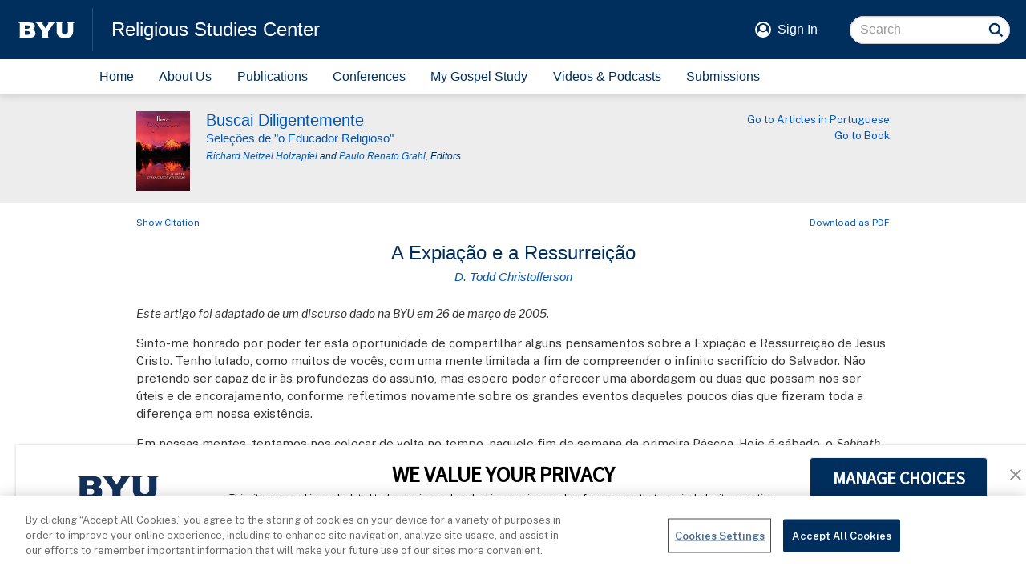

--- FILE ---
content_type: text/html; charset=UTF-8
request_url: https://rsc.byu.edu/buscai-diligentemente/expiacao-e-ressurreicao
body_size: 18566
content:
<!DOCTYPE html>
<html lang="en" dir="ltr" prefix="og: https://ogp.me/ns#">

	<head>
		<meta charset="utf-8" />
<noscript><style>form.antibot * :not(.antibot-message) { display: none !important; }</style>
</noscript><script async src="https://www.googletagmanager.com/gtag/js?id=UA-3695770-41"></script>
<script>window.dataLayer = window.dataLayer || [];function gtag(){dataLayer.push(arguments)};gtag("js", new Date());gtag("set", "developer_id.dMDhkMT", true);gtag("config", "UA-3695770-41", {"groups":"default","page_placeholder":"PLACEHOLDER_page_path","allow_ad_personalization_signals":false});gtag("config", "G-4FJ8997B9S", {"groups":"default","page_placeholder":"PLACEHOLDER_page_location","allow_ad_personalization_signals":false});</script>
<meta name="description" content="Este artigo foi adaptado de um discurso dado na BYU em 26 de março de 2005." />
<link rel="canonical" href="https://rsc.byu.edu/buscai-diligentemente/expiacao-e-ressurreicao" />
<meta name="Generator" content="Drupal 10 (https://www.drupal.org)" />
<meta name="MobileOptimized" content="width" />
<meta name="HandheldFriendly" content="true" />
<meta name="viewport" content="width=device-width, initial-scale=1.0" />
<link rel="icon" href="/themes/custom/rsc/rsc.ico" type="image/vnd.microsoft.icon" />

		<title>A Expiação e a Ressurreição | Religious Studies Center</title>

				<link rel="shortcut icon" sizes="192x192" href="/shortcut-icon.png">
		<link rel="manifest" href="/manifest.json">  
		<link rel="apple-touch-icon" href="/apple-touch-icon.png">
		<meta name="apple-mobile-web-app-title" content="RSC">
		
		<link rel="stylesheet" media="all" href="https://cdn.byu.edu/theme-fonts/1.x.x/ringside/fonts.css">
		<link rel="stylesheet" media="all" href="https://cdn.byu.edu/theme-fonts/1.x.x/public-sans/fonts.css">
			 
		<meta name="viewport" content="width=device-width, minimum-scale=1.0, maximum-scale=1.0, user-scalable=no">
		<link rel="stylesheet" media="all" href="/sites/default/files/css/css_LyovO6RD23s__vNCxicMfTbDEsozsWZceQBqZv8dfd0.css?delta=0&amp;language=en&amp;theme=rsc&amp;include=eJx1z0EOwjAMRNELVeRIlpO6bUgcVx5XwO0Ra9L1-xppGJCgOp5SwjwV4MHrSmF0mMrC_7x3y9xncogbhbxjhlV5F_ol99rraJjxeWUqNkLGdNtRSNnbdd5pHDJ_gytrBaoNLNksEM5n2pxVXuZtwQchmjJDviDVdjg" />
<link rel="stylesheet" media="all" href="https://cdn.jsdelivr.net/npm/entreprise7pro-bootstrap@3.4.8/dist/css/bootstrap.min.css" integrity="sha256-zL9fLm9PT7/fK/vb1O9aIIAdm/+bGtxmUm/M1NPTU7Y=" crossorigin="anonymous" />
<link rel="stylesheet" media="all" href="https://cdn.jsdelivr.net/npm/@unicorn-fail/drupal-bootstrap-styles@0.0.2/dist/3.1.1/7.x-3.x/drupal-bootstrap.min.css" integrity="sha512-nrwoY8z0/iCnnY9J1g189dfuRMCdI5JBwgvzKvwXC4dZ+145UNBUs+VdeG/TUuYRqlQbMlL4l8U3yT7pVss9Rg==" crossorigin="anonymous" />
<link rel="stylesheet" media="all" href="https://cdn.jsdelivr.net/npm/@unicorn-fail/drupal-bootstrap-styles@0.0.2/dist/3.1.1/8.x-3.x/drupal-bootstrap.min.css" integrity="sha512-jM5OBHt8tKkl65deNLp2dhFMAwoqHBIbzSW0WiRRwJfHzGoxAFuCowGd9hYi1vU8ce5xpa5IGmZBJujm/7rVtw==" crossorigin="anonymous" />
<link rel="stylesheet" media="all" href="https://cdn.jsdelivr.net/npm/@unicorn-fail/drupal-bootstrap-styles@0.0.2/dist/3.2.0/7.x-3.x/drupal-bootstrap.min.css" integrity="sha512-U2uRfTiJxR2skZ8hIFUv5y6dOBd9s8xW+YtYScDkVzHEen0kU0G9mH8F2W27r6kWdHc0EKYGY3JTT3C4pEN+/g==" crossorigin="anonymous" />
<link rel="stylesheet" media="all" href="https://cdn.jsdelivr.net/npm/@unicorn-fail/drupal-bootstrap-styles@0.0.2/dist/3.2.0/8.x-3.x/drupal-bootstrap.min.css" integrity="sha512-JXQ3Lp7Oc2/VyHbK4DKvRSwk2MVBTb6tV5Zv/3d7UIJKlNEGT1yws9vwOVUkpsTY0o8zcbCLPpCBG2NrZMBJyQ==" crossorigin="anonymous" />
<link rel="stylesheet" media="all" href="https://cdn.jsdelivr.net/npm/@unicorn-fail/drupal-bootstrap-styles@0.0.2/dist/3.3.1/7.x-3.x/drupal-bootstrap.min.css" integrity="sha512-ZbcpXUXjMO/AFuX8V7yWatyCWP4A4HMfXirwInFWwcxibyAu7jHhwgEA1jO4Xt/UACKU29cG5MxhF/i8SpfiWA==" crossorigin="anonymous" />
<link rel="stylesheet" media="all" href="https://cdn.jsdelivr.net/npm/@unicorn-fail/drupal-bootstrap-styles@0.0.2/dist/3.3.1/8.x-3.x/drupal-bootstrap.min.css" integrity="sha512-kTMXGtKrWAdF2+qSCfCTa16wLEVDAAopNlklx4qPXPMamBQOFGHXz0HDwz1bGhstsi17f2SYVNaYVRHWYeg3RQ==" crossorigin="anonymous" />
<link rel="stylesheet" media="all" href="https://cdn.jsdelivr.net/npm/@unicorn-fail/drupal-bootstrap-styles@0.0.2/dist/3.4.0/8.x-3.x/drupal-bootstrap.min.css" integrity="sha512-tGFFYdzcicBwsd5EPO92iUIytu9UkQR3tLMbORL9sfi/WswiHkA1O3ri9yHW+5dXk18Rd+pluMeDBrPKSwNCvw==" crossorigin="anonymous" />
<link rel="stylesheet" media="all" href="/sites/default/files/css/css_jLxUx2Xw-3vkiNc07neRdTD12gZ3cvKtzMuUcU1Q74k.css?delta=9&amp;language=en&amp;theme=rsc&amp;include=eJx1z0EOwjAMRNELVeRIlpO6bUgcVx5XwO0Ra9L1-xppGJCgOp5SwjwV4MHrSmF0mMrC_7x3y9xncogbhbxjhlV5F_ol99rraJjxeWUqNkLGdNtRSNnbdd5pHDJ_gytrBaoNLNksEM5n2pxVXuZtwQchmjJDviDVdjg" />
<link rel="stylesheet" media="all" href="/sites/default/files/asset_injector/css/rsc_theme-33834afad9fa5120790693150a195e90.css?t5t2zn" />
<link rel="stylesheet" media="all" href="/sites/default/files/css/css_IeU5_DdgKfeua0SUC2P1vt1eG-QNmd7RvfssdUP4Aps.css?delta=11&amp;language=en&amp;theme=rsc&amp;include=eJx1z0EOwjAMRNELVeRIlpO6bUgcVx5XwO0Ra9L1-xppGJCgOp5SwjwV4MHrSmF0mMrC_7x3y9xncogbhbxjhlV5F_ol99rraJjxeWUqNkLGdNtRSNnbdd5pHDJ_gytrBaoNLNksEM5n2pxVXuZtwQchmjJDviDVdjg" />

		<script src="/sites/default/files/asset_injector/js/device_info-d648dc6029eafee939dbecae288ca999.js?t5t2zn"></script>

		<meta name="apple-touch-fullscreen" content="YES" />

                		<script type="text/javascript" src="https://cdn.cookielaw.org/consent/6985a5b2-0d75-4cac-8d42-8564ff47121f/OtAutoBlock.js" ></script>
		<script src="https://cdn.cookielaw.org/scripttemplates/otSDKStub.js"  type="text/javascript" charset="UTF-8" data-domain-script="6985a5b2-0d75-4cac-8d42-8564ff47121f" ></script>
		<script type="text/javascript">
		function OptanonWrapper() {}
		</script>
	</head>
	
	<body  data-spy="scroll" data-offset="100">
		<a href="#main-content" class="visually-hidden focusable">
			Skip to main content
		</a>
		<div class="body">
			
			  <div class="dialog-off-canvas-main-canvas" data-off-canvas-main-canvas>
    
<div id="main-wrapper">
	<div id="main-header">
	<div class="header-banner">
				<div class="banner-logo">
			<a href="https://byu.edu" target="_blank" aria-label="home page">
				<img src="https://brightspotcdn.byu.edu/e4/0a/b679ee0a41d9b1675fc78cd03239/byu-logo-white-small.svg" alt="BYU logo">
			</a>
		</div>
		<div class="banner-title-block">
						<a class="banner-title" href="/">
				Religious Studies Center
			</a>
			<button class="main-menu-button" aria-expanded="false" onclick="toggle_main_menu()">
				<span class="sr-only">Menu</span>
			</button>			
		</div>
				<div class="banner-action-block">
			<div class="banner-user-block">
				<div class="banner-user-avatar">
					<svg xmlns="http://www.w3.org/2000/svg" viewBox="0 0 100 100">
						<circle cx="50" cy="50" r="45" fill="none" stroke="currentColor" stroke-width="10"></circle>
						<circle cx="50" cy="40" r="20"></circle>
						<path d="M50 95c-26 0-34-18-34-18 3-12 8-18 17-18 5 5 10 7 17 7s12-2 17-7c9 0 14 6 17 18 0 0-7 18-34 18z"></path>
					</svg>
				</div>
				<div class="header-user-signin">
					<a href="/user/login">Sign In</a>
				</div>
			</div>
			<div class="banner-search-block">
								  <div class="region region-search">
    <section class="search-api-page-block-form-search search-api-page-block-form search-form search-block-form container-inline block block-search-api-page block-search-api-page-form-block clearfix" data-drupal-selector="search-api-page-block-form-search" id="block-searchapipagesearchblockform">
  
    

      <form action="/buscai-diligentemente/expiacao-e-ressurreicao" method="post" id="search-api-page-block-form-search" accept-charset="UTF-8">
  <div class="form-item js-form-item form-type-search js-form-type-search form-item-keys js-form-item-keys form-no-label form-group">
      <label for="edit-keys" class="control-label sr-only">Search</label>
  
  
  <input title="Enter the terms you wish to search for." data-drupal-selector="edit-keys" class="form-search form-control" placeholder="Search" type="search" id="edit-keys" name="keys" value="" size="15" maxlength="128" />

  
  
      <div id="edit-keys--description" class="description help-block">
      Enter the terms you wish to search for.
    </div>
  </div>
<input autocomplete="off" data-drupal-selector="form-yucqlgdzhik-b4u4jdlyudggietgxgtsalbf-wu-yj8" type="hidden" name="form_build_id" value="form-yUCQLgdzHIk-B4u4jDLYUDggIEtgXGtsALbf-wU_Yj8" /><input data-drupal-selector="edit-search-api-page-block-form-search" type="hidden" name="form_id" value="search_api_page_block_form_search" /><div data-drupal-selector="edit-actions" class="form-actions form-group js-form-wrapper form-wrapper" id="edit-actions"><button class="search-form__submit button js-form-submit form-submit btn-primary btn icon-before" data-drupal-selector="edit-submit" type="submit" id="edit-submit" name="op" value="Search"><span class="icon glyphicon glyphicon-search" aria-hidden="true"></span>
Search</button></div>

</form>

  </section>


  </div>

								<input name="search" class="form-search-underlay form-control" placeholder="Search">
				<div class="form-search-button" onclick="search_site()">
					<svg xmlns="http://www.w3.org/2000/svg" viewBox="0 0 100 100">
						<circle cx="45" cy="45" r="18" fill="none" stroke="currentColor" stroke-width="7"></circle>
						<path d="M60 60 l 14 14" fill="none" stroke="currentColor" stroke-width="7"></path>
					</svg>
				</div>
			</div>
		</div>
	</div>
	<nav class="main-menu">
				

	<a href="/" data-drupal-link-system-path="&lt;front&gt;">Home</a>
	<a href="/about-us" data-drupal-link-system-path="node/9271">About Us</a>
	<a href="/publications" data-drupal-link-system-path="node/23">Publications</a>
	<a href="/conferences" data-drupal-link-system-path="node/39">Conferences</a>
	<a href="/my-gospel-study" data-drupal-link-system-path="node/6249">My Gospel Study</a>
	<a href="/media" data-drupal-link-system-path="node/5505">Videos &amp; Podcasts</a>
	<a href="/submissions" data-drupal-link-system-path="node/10368">Submissions</a>
	<a href="/add-to-home">Add Home Screen Shortcut</a>


	</nav>
	<div class="add-to-home">
		<div class="add-to-home-invitation">
		   <a onclick="show_add_instructions()">Add an RSC shortcut to this device's Home&nbsp;screen</a>
		</div>
		
		<div class="add-to-home-instructions">
			<div class="add-to-home-dismiss" onclick="dismiss_add_instructions();">X</div>
			<div class="add-to-home-switch">
				Unfortunately, Apple's iOS doesn't support home screen shortcuts in the Chrome browser.
				To add an RSC website shortcut to your home screen, open the website in the Safari browser.
			</div>
			<div class="add-to-home-chrome">
				<ol>
					<li>Navigate to any page of this site.</li>
					<li>Tap the <img src="/themes/custom/rsc/icons/kebab.png" class="add-to-home-icon"> menu icon in the top, right corner of the&nbsp;screen.</li>
					<li>In the menu, scroll to <strong>Add to Home Screen</strong> and tap&nbsp;it.</li>
					<li>When finished, tap the <img src="/themes/custom/rsc/icons/close.png" class="add-to-home-icon"> icon above to close this&nbsp;box.</li>
				</ol>
			</div>
			<div class="add-to-home-safari">
				<ol>
					<li>Navigate to any page of this site.</li>
					<li>Tap the <img src="/themes/custom/rsc/icons/share.png" class="add-to-home-icon"> icon at the bottom of the screen below the browser&mdash;&#8203;if you don't see it, swipe up to unhide&nbsp;it.</li>
					<li>In the menu, scroll past any icons and tap <strong>Add to Home&nbsp;Screen</strong>.</li>
					<li>When finished, tap the <img src="/themes/custom/rsc/icons/close.png" class="add-to-home-icon"> icon above to close this&nbsp;box.</li>
				</ol>
			</div>
		</div>
	</div>
</div>
	<div id="main-content" role="main">
		  <div class="region region-content">
    <div data-drupal-messages-fallback class="hidden"></div>   



	

 

<div class="pub-content content-940">
	<div class="pub-panel">
		<div class="pub-title-pane content-940">
			<div class="pub-cover-block">
					<a href="/book/buscai-diligentemente">
					<img class="pub-cover" src="/sites/default/files/book/cover/Buscai_Diligentemente.jpg" alt="Photo of Publication Cover">
				</a>
				</div>
			<div class="pub-title-block">
				<div class="pub-title">
						<a href="/book/buscai-diligentemente">
						<h4 class="smart-wrap">
							 Buscai Diligentemente 
						</h4>
								<h5 class="top-eighth smart-wrap">
							Seleções de &quot;o Educador Religioso&quot;
						</h5>
							</a>
							<h6 class="top-half in-italic">
						<a href='/node/393'>Richard Neitzel Holzapfel</a> and <a href='/node/1252'>Paulo Renato Grahl</a>, Editors
					</h6>
					</div>
			</div>
			<div class="pub-go-to-block">
					<a href="/articles/portuguese">
					Go to Articles in Portuguese
				</a>
						<a href="/book/buscai-diligentemente">
					Go to Book
				</a>
				</div>
		</div>
		</div>
	<div class="content-link-panel">
			<div class="citation-link co-ex-link co-ex-expand" onclick="coEx(this, '.toggle-box', 'Show', 'Hide')">
			<a>
						Show Citation
					</a>
		</div>
				<div class="download-link">
				<a href="/sites/default/files/pub_content/pdf/A_Expiacao_e_a_Ressurreicao.pdf"> 
				Download as PDF
			</a>
			</div>
	</div>
	<div class="content-panel contextual-region">
		 		<div class="content-title-pane">
			<h3 class="smart-wrap">
				A Expiação e a Ressurreição
			</h3>
			<h5 class="top-half in-italic">
				<a href='/node/290'>D. Todd Christofferson</a>
			</h5>
		</div>
		<div class="content-body-pane rsc-markup">
			<div class="toggle-box co-ex-collapsed">
				<p>D. Todd Christofferson, “A Expiação e a Ressurreição,” in Richard Neitzel Holzapfel and Paulo Renato Grahl, eds.,&nbsp;Buscai Diligentemente: Seleções de “o Educador Religioso,”&nbsp;trans. Roydon Olsen and Vanessa Fitzgibbon (Provo, UT: Religious Studies Center, 2010), 59–70.</p>
			</div>
			<div class="toggle-box co-ex-collapsed">
				<p><em>Élder D. Todd Christofferson é membro do Quórum dos Doze Apóstolos.</em></p>

			</div>
			<p><i>Este artigo foi adaptado de um discurso dado na BYU em 26 de março de 2005.</i></p><p>Sinto-me honrado por poder ter esta oportunidade de compartilhar alguns pensamentos sobre a Expiação e Ressurreição de Jesus Cristo. Tenho lutado, como muitos de vocês, com uma mente limitada a fim de compreender o infinito sacrifício do Salvador. Não pretendo ser capaz de ir às profundezas do assunto, mas espero poder oferecer uma abordagem ou duas que possam nos ser úteis e de encorajamento, conforme refletimos novamente sobre os grandes eventos daqueles poucos dias que fizeram toda a diferença em nossa existência.</p><p>Em nossas mentes, tentamos nos colocar de volta no tempo, naquele fim de semana da primeira Páscoa. Hoje é sábado, o <i>Sabbath</i> judeu. Aqui estamos—os eventos de ontem e do dia anterior tiveram um tremendo impacto sobre nós. Era quinta-feira à noite quando a última ceia ocorreu. Depois disso, Jesus passou para além do ribeiro e para o Jardim de Getsêmani e seu sofrimento lá foi tamanho, que nenhum de nós pode totalmente testemunhar ou certamente compreender. Foi talvez nas primeiras horas da manhã de ontem que todo o restante se sucedeu. Ontem, ele foi agredido e abusado por aqueles com autoridade, tanto judeus como romanos. Ele foi finalmente condenado por Pilatos e açoitado. Faz menos de vinte e quatro horas desde que testemunhamos a terrível cena de Sua crucifixação, estando Ele pendurado na cruz e sofrendo intensamente de novo. Foi uma hora muito, muito escura, apesar de não ter se passado muitas horas. Apressadamente colocamos Seu corpo na tumba antes do pôr-do-sol de ontem. Agora, aqui estamos em seu <i>Sabbath</i>. É meio-dia, e estamos divagando, em descrença e confusão. Pensáramos que seria Ele quem salvaria Israel. Pensáramos que Ele era o Messias, mas Ele se foi; Ele está morto.</p><p>Ontem, um pouco antes de morrer, Ele disse aquelas palavras: “Está consumado” (João 19:30). O que Ele quis dizer com isso? Quis dizer que Ele falhara? Que Ele nunca retornaria? Que Ele se foi e está tudo terminado? Há algo mais? Sendo incompreensível para vocês e para mim neste cenário, neste <i>Sabbath</i> de dúvidas, Ele, Seu espírito, estava ocupado em outro lugar. Nesta manhã, Ele entrou no mundo dos espíritos. Registros futuros irão confirmar que Ele era esperado lá.</p><blockquote><p>[Estavam ali reunidos uma multidão dos justos], aguardando a chegada do Filho de Deus ao mundo dos espíritos [ainda nesta manhã] para declarar sua redenção das ligaduras da morte.</p><p>Seu pó adormecido seria restaurado em sua perfeita forma, cada osso a seu osso, e os tendões e a carne sobre eles, o espírito e o corpo reunidos para nunca mais se separarem, a fim de receberem a plenitude da alegria</p><p>Enquanto essa vasta multidão esperava e conversava, regozijando-se pela hora de sua libertação, <span class="span-no-wrap">. . .</span> o Filho de Deus apareceu, anunciando a liberdade aos cativos que tinham sido fiéis;</p><p>E ali pregou-lhes o evangelho eterno, a doutrina da ressurreição e a redenção do gênero humano da queda e dos pecados individuais, desde que houvesse arrependimento. (D&amp;C 138:16–19)</p></blockquote><p>Era isso o que Ele estava fazendo nessa manhã. E nas palavras do Presidente Joseph F. Smith, “Organizou suas forças e designou mensageiros, revestidos de poder e autoridade, e comissionou-os para levar a luz do evangelho aos que estavam nas trevas, sim, a todos os espíritos dos homens” (D&amp;C 138:30). E portanto o evangelho será pregado para aqueles que estão mortos. Agora, o que reserva o amanhã, nós não sabemos. Mas no momento certo, uma alegria incompreensível virá sobre nós. Amanhã pela manhã, Maria e as outras mulheres estarão na tumba. Elas a encontrarão vazia. Anjos irão declarar que o Salvador, não estando lá, ressuscitou. Pedro e João entrarão na tumba e a encontrarão vazia. Mais tarde, naquela manhã, com o sol talvez brilhando há pouco, Jesus Mesmo aparecerá a Maria e falará com ela, a primeira mortal a ver o Senhor ressuscitado. Ele mesmo se apresentará a outras mulheres e a Pedro individualmente. Ele estará com dois de vocês no caminho a Emaús e então, perto do anoitecer, mostrará a Si mesmo aos Seus apóstolos e talvez a alguns de nós, reunidos, imaginando e ponderando sobre o maravilhoso testemunho daqueles que O viram antes. Isto é o que nos aguarda amanhã e é glorioso contemplá-lo.</p><p>Fico pensando se apreciamos as expectativas que recaem sobre nós pelo que Ele fez e o que Ele agora nos oferece. Naquela que talvez seja a primeira referência a Ele e a Seu papel em nossas vidas, Deus fez o seguinte comentário a Moisés: “Mas eis que meu Filho Amado, que foi meu Amado e meu Escolhido desde o princípio, disse-me: Pai, faça-se a tua vontade e seja tua a glória para sempre” (Moisés 4:2).</p><p>Em uma simples sentença, acredito que o Salvador revelou o que era e sempre tem sido Seu principal propósito e Sua motivação. Seu propósito é o de fazer a vontade do Pai e Sua motivação é a de glorificar o Pai. Acredito que isto tenha requerido uma completa devoção, a Sua total devoção para fazer a vontade do Pai, assim como a Sua motivação para glorificar o Pai, para que Ele fosse capaz de suportar o que Ele teve que suportar e levar a Expiação até o fim.</p><p>Os relatos de Seu sofrimento encontrados em Mateus, Marcos e Lucas, referindo-se ao Getsêmani, enfatizam o quanto Ele suportou. (Interessou-me o fato de que não há relato do ocorrido no Getsêmani em João, pelo menos daquilo que conhecemos de João. Imagino se isto foi algo que ele sentiu ser muito sagrado para se tratar ou apenas muito sensível para ser recontado.) Pelo menos por três vezes, pelo que nos parece, Ele implorou ao Pai para que Ele não tivesse que beber da taça amarga. Em Mateus, encontramos o seguinte relato:</p><blockquote><p>E indo um pouco mais para diante, prostrou-se com o rosto, orando e dizendo: Meu Pai, se é possível, passe de mim este cálice; todavia, não seja como eu quero, mas como tu queres.</p><p>E voltando para os seus discípulos, achou-os adormecidos; e disse a Pedro: Então nem uma hora pudeste velar comigo?</p><p>Vigiai e orai, para que não entreis em tentação; na verdade, o espírito, está pronto, mas a carne é fraca.</p><p>E, indo segunda vez, orou, dizendo: Pai Meu, se este cálice não pode passar de mim sem eu o beber, faça-se a tua vontade.</p><p>E, voltando, achou-os outra vez adormecidos; porque os seus olhos estavam carregados.</p><p>E, deixando-os de novo, foi orar pela terceira vez, dizendo as mesmas palavras. (Mateus 26:39–44)</p></blockquote><p>Isto realmente é tudo que temos (repetido de formas variadas em Marcos e Lucas) do que estava na oração. Tenho certeza que havia muito mais. Mas o que foi mais persuasivo, dizendo essencialmente: “Pai, se for possível, passe de mim este cálice. Se há algum modo pelo qual isto possa ser cumprido sem ter que bebê-lo, isto é o que te imploro e que seja feito. Todavia, que não seja feito como eu quero, mas como tu queres.”</p><p>Lucas registra que, devido à Sua agonia, “o Seu suor tornou-se em grandes gotas de sangue, que corriam até ao chão” (Lucas 22:44). O próprio Salvador, quando Ele o descreveu para o Profeta Joseph Smith, disse que não era suor mas, de fato, sangue que Ele sangrou por cada poro. Lucas ainda registra que um anjo veio para confortá-lo naquela ordenança (veja Lucas 22:43). E mais tarde, terminando aquele sofrimento na cruz, parecia circunspeto uma vez que o Pai retirou Seu Espírito a fim de que o Filho pudesse pisar o lagar sozinho. “E, à hora nona, Jesus exclamou com grande voz, dizendo: Eloi, Eloi, lama sabactâni? Que, traduzido, é: Deus meu, Deus meu, por que me desamparaste?” (Marcos 15:34).</p><p>Sempre, entretanto, durante esta agonia e em toda sua súplica por alívio, estava sua submissão à vontade do Pai—“Todavia não seja como eu quero, mas como tu queres” (Mateus 26:39). “Pai Meu, se este cálice não pode passar sem eu o beber, faça-se a tua vontade” (Mateus 16:42). À medida que Ele descreveu a Expiação e a preocupação que Ele tinha em não diminuir ou falhar em beber totalmente daquela taça amarga, Ele expressou uma vez mais a principal motivação que o conduziu durante todo aquele sofrimento incompreensível: “Todavia, <i>glória seja para o Pai</i>; eu bebi e terminei meus preparativos para os filhos dos homens” (D&amp;C 19:19; ênfase acrescentada).</p><p>Se Jesus não tivesse se devotado ao Pai e à vontade do Pai durante Sua vida e durante Sua existência antes desta vida, Ele poderia não ter sido capaz de levar a Expiação até seu fim. Como Ele o expressou em João: “Quando levantardes o Filho do homem, então conhecereis quem eu sou, e que nada faço por mim mesmo, mas falo como o Pai me ensinou. E aquele que me enviou está comigo, o Pai não me tem deixado só, porque eu faço sempre o que lhe agrada” (João 8:28-29).</p><p>No Livro de Mórmon, Ele declarou: “Eis que eu sou Jesus Cristo, cuja vinda ao mundo foi testificada pelos profetas. E eis que eu sou a luz e a vida do mundo; e bebi da taça amarga que o Pai me deu e glorifiquei o Pai, tomando sobre mim os pecados do mundo, no que me submeti à vontade do Pai em todas as coisas desde o princípio” (3 Néfi 11:10-11).</p><p>Mais tarde, ainda no livro de 3 Néfi: “Eis que vos dei o meu evangelho e este é o evangelho que vos dei—que vim ao mundo para fazer a vontade de meu Pai, porque meu Pai me enviou” (3 Néfi 27:13). E as palavras inesquecíveis de Abinádi: “Sim, desse modo será conduzido, crucificado e morto, a carne sujeitando-se à morte, a vontade do Filho sendo absorvida pela vontade do Pai” (Mosias 15:7).</p><p>Imagino se nós, a fim de nos mantermos em nossa rota para continuar e perseverar até o fim, para obtermos todos os benefícios de Sua Expiação, não devemos, semelhantemente, nos devotar à vontade e à glória do Pai e do Filho. Não seria lógico que eu e você, a fim de sermos capazes de receber aquilo que Ele nos oferece, tivéssemos que agir como Ele agiu e fazer com que a nossa maior ambição fosse fazer a vontade do Pai e que nosso maior desejo fosse glorificá-Lo?</p><p>Li alguns versículos há pouco, provenientes da seção 138 de Doutrina e Convênios, referentes ao advento do Salvador no mundo espiritual antes da Ressurreição. Nesta passagem há uma descrição interessante sobre os justos que aguardavam tal advento. Aqui temos como eles foram descritos: “E achava-se reunido em um só lugar um grupo incontável dos espíritos dos justos, que foram fiéis no testemunho de Jesus enquanto viveram na mortalidade; E que ofereceram sacrifício à semelhança do grande sacrifício do Filho de Deus e sofreram tribulações em nome de seu Redentor. Todos esses haviam partido da vida mortal com a firme esperança de uma gloriosa ressurreição por meio da graça de Deus, o Pai, e seu Filho Unigênito, Jesus Cristo” (D&amp;C 138:12-14).</p><p>O que me interessa, particularmente nesta passagem, é a frase “E que ofereceram sacrifício à semelhança do grande sacrifício do Filho de Deus.” Eles não ofereceram um sacrifício equivalente, mas algo semelhante, da mesma natureza. E por este motivo eles ficaram firmes na esperança de uma ressurreição gloriosa ou celestial. O que poderia ser uma oferta à semelhança da grande oferta do Filho de Deus?</p><p>Temos a conhecida declaração dada por Adão: “E após muitos dias, um anjo do Senhor apareceu a Adão, dizendo: Por que ofereces sacrifícios ao Senhor? E Adão respondeu-lhe: Eu não sei, exceto que o Senhor me mandou. E então o anjo falou, dizendo: <i>Isso é à semelhança do sacrifício do Unigênito do Pai que é cheio de graça e verdade</i>. Portanto farás tudo o que fizeres em nome do Filho; e arrepender-te-ás e invocarás a Deus em nome do Filho para todo o sempre” (Moisés 5:6–8; ênfase acrescentada).</p><p>Sabemos que quando Ele esteve neste hemisfério, após Sua ressurreição e ascensão, Ele pôs fim àquele tipo de sacrifício à semelhança do Unigênito, ou seja, o sacrifício animal. Mas Ele reenfatizou um aspecto do mandamento dado a Adão—“Arrepender-te-ás e invocarás a Deus em nome do Filho para todo o sempre” - quando Ele mais tarde disse: “E oferecer-me-eis como sacrifício um coração quebrantado e um espírito contrito. E todo aquele que a mim vier com um coração quebrantado e um espírito contrito, eu batizarei com fogo e com o Espírito Santo, como os lamanitas que, por causa de sua fé em mim na época de sua conversão, foram batizados com fogo e com o Espírito Santo” (3 Néfi 9:20). Seria então, por meio de um sacrifício semelhante ao Seu, que nós nos submeteríamos inteiramente a Deus.</p><p>Na seção 20 de Doutrina e Convênios lemos: “Portanto o Deus Todo-Poderoso deu seu Filho Unigênito, como está escrito nessas escrituras que por ele foram dadas. Sofreu tentações, mas não lhes deu atenção. Foi crucificado, morreu e ressuscitou no terceiro dia; E subiu ao céu, para assentar-se à direita do Pai a fim de reinar em onipotência, de acordo com a vontade do Pai; [Com que propósito?] Para que todos os que cressem e fossem batizados em seu santo nome e perseverassem <span class="span-no-wrap">. . .</span> até o fim, fossem salvos” (D&amp;C 20:21-25).</p><p>Este é o nosso sacrifício, em semelhança ao Seu, o de sermos batizados em Seu santo nome e de perseverarmos até o fim. Permitam-me lembrá-los de dois versos bastante conhecidos de um hino sacramental, “Deus tal amor por nós mostrou.”</p><blockquote><p>Deus tal amor por nós mostrou</p><p>Que a nós seu Filho Jesus enviou</p><p>Para o caminho nos mostrar</p><p>Que ao Reino Eterno vai levar.</p></blockquote><p>E então, no quarto verso, que raramente cantamos:</p><blockquote><p>Agora ele quer de mim</p><p>Perseverança até o fim</p><p>Que seja reto meu viver</p><p>Que aprenda a lhe obedecer. <a href="#_note-1" id="_noteref-1" class="a-ref">[1]</a></p></blockquote><p>Este ensinamento, de submissão a Ele e à Sua vontade que nos permitiria colher o benefício da Expiação, poderá abranger uma série de coisas. A revelação registrada no cânone de escrituras que foi dado a Brigham Young, inclui o seguinte verso: “Meu povo deve ser provado em todas as coisas a fim de preparar-se para receber a glória que tenho para ele, sim, a glória de Sião; e quem não suporta correção não é digno do meu reino” (D&amp;C 136:31).</p><p>Durante meus primeiros anos como Setenta, fui o companheiro de Élder Russell M. Nelson em uma conferência de estaca. Tivemos uma experiência maravilhosa juntos e, quando terminamos e já estávamos dirigindo de volta para casa, eu lhe disse: “Élder Nelson, espero que, se alguma vez o senhor vir um erro em mim ou algum engano ou fraqueza, que possa me dizer.” Ele respondeu: “Eu o farei.” Fiquei um pouco nervoso por sua aparente ansiedade em atender a meu pedido, mas logo em seguida ele comentou : “Esse é o único meio pelo qual nós demonstramos amor uns pelos outros.” E eu creio que este é realmente um princípio verdadeiro.</p><p>O Salvador disse: “Eu sou a videira verdadeira, e meu Pai é o lavrador. Toda a vara em mim, que não dá fruto, a tira; e limpa toda aquela que dá fruto, para que dê mais fruto” (João 15:1-2). Que forma de limpeza será necessária, ou que sacrifícios serão requeridos de qualquer um de nós, isto provavelmente não saberemos de antemão. Mas, se como o rico mancebo, nós perguntássemos: “Que me falta ainda?” (Mateus 19:20), a resposta do Salvador seria possivelmente a mesma: “Segue-me” (Mateus 19:21)—ou, na linguagem do Rei Benjamin, “[Tornar-se] como uma criança, submisso, manso, humilde, paciente, cheio de amor, disposto a submeter-se a tudo quanto o Senhor achar que lhe deva infligir, assim como uma criança se submete a seu pai” (Mosias 3:19). Aqui está uma outra forma de declará-lo: “E então disse Jesus a seus discípulos: Se alguém quiser vir após mim, renuncie-se a si mesmo, tome sobre si a sua cruz, e siga-me [e este acréscimo da Tradução de Joseph Smith]. E eis que um homem tomar sua cruz significa negar-se a toda iniqüidade e a toda concupiscência mundana e guardar meus mandamentos” (Mateus 16:24; Tradução de Joseph Smith, Mateus 16:26).</p><p>Devemos ser capazes de dizer, com Jó, que nossa submissão a Ele, à Sua vontade, é tão completa que “Ainda que ele me mate, nele esperarei” (Jó 13:15). Penso que isto é perfeitamente descrito em forma poética no hino de Isaac Watts, “Quando examinei a magnífica cruz”:</p><blockquote><p>Quando examinei a magnífica cruz<br>Na qual o Príncipe da Glória morreu,<br>Contei meu maior ganho, mas perdi<br>E despejei desdém em todo meu orgulho</p><p>Não permita, Senhor, que eu me vanglorie<br>A não ser na morte de Cristo, meu Deus.<br>Todas as coisas vãs que mais me atraem<br>Eu as sacrifico a Seu sangue.</p><p>Veja, de Sua Cabeça, Suas mãos, Seus pés,<br>Tristeza e amor fluem misturados;<br>Nunca tanto amor e tristeza se encontraram,<br>Ou espinhos compuseram uma coroa tão rica.</p><p>Se o mundo todo tivesse uma natureza como a minha,<br>Que foi uma dávida muito pequena;<br>Amor tão grande, tão divino,<br>Ordena minha alma, minha vida, tudo meu.<a href="#_note-2" id="_noteref-2" class="a-ref">[2]</a></p></blockquote><p>Realmente, isso merece a nossa total devoção.</p><p>Enquanto é possível que nós não atinjamos o exemplo perfeito do Salvador de sempre fazer as coisas de acordo com a vontade do Pai e sempre vivermos nossas vidas de modo a glorificá-lo, podemos progredir como o Salvador mesmo o fez, graça por graça, até obtermos a plenitude. “E eu, João, testifico que contemplei sua glória, como a glória do Unigênito do Pai, cheio de graça e verdade, <span class="span-no-wrap">. . .</span> que veio e habitou na carne e habitou entre nós. E eu, João, vi que no princípio ele não recebeu da plenitude, mas recebeu graça por graça; E a princípio não recebeu da plenitude, mas continuou de graça em graça, até receber a plenitude; E assim foi chamado de Filho de Deus, porque não recebeu da plenitude no princípio” (D&amp;C 93:11-14).</p><p>Há alguns anos atrás na Conferência Geral, citei esta confortante declaração do Presidente Brigham Young, o qual parecia entender o desafio que enfrentamos ainda hoje:</p><blockquote><p>Depois de tudo que tem sido dito e feito, depois dele ter guiado seu povo por tanto tempo, vocês não veem que há uma falta de confiança, de nossa parte, em nosso Deus? Vocês podem observar isto em vocês mesmos? Vocês podem perguntar, “[Irmão] Brigham, você vê isto em si mesmo?” Sim, eu posso ver que ainda me falta confiança, até certo ponto, naquele em quem confio.—Por quê? Porque não tenho poder para tal, como consequência daquilo que a queda fez recair sobre mim. <span class="span-no-wrap">. . .</span></p><p>Alguma coisa cresce dentro de mim, algumas vezes [,] que … traça uma linha dividindo o meu interesse e o interesse de meu Pai nos céus; alguma coisa que faz meu interesse e o interesse de meu Pai nos céus não ser necessariamente o mesmo.</p><p>Deveríamos sentir e entender, o tanto quanto fosse possível, o tanto quanto a nossa natureza decaída nos permitisse, o tanto quanto pudéssemos obter fé e conhecimento para entendermos a nós mesmos, que o interesse daquele Deus a quem nós servimos é o nosso interesse, e que não possuímos nenhum outro, nem no tempo nem na eternidade.<a href="#_note-3" id="_noteref-3" class="a-ref">[3]</a></p></blockquote><p>A vocês, eu presto meu testemunho dos frutos da grande Expiação. Para mim, eles vêm diante de três títulos:</p><p><i>Perdão. </i>O primeiro é o perdão, ou como algumas vezes dizemos, justificação. “E acontecerá que aquele que se arrepender e for batizado em meu nome, será satisfeito; e se perseverar até o fim, eis que eu o terei por inocente perante meu Pai no dia em que eu me levantar para julgar o mundo” (3 Néfi 27:16).</p><p>“Eis que vos digo que quem tenha ouvido as palavras dos profetas, sim, de todos os santos profetas que profetizaram sobre a vinda do Senhor, digo-vos que todos aqueles que tenham escutado suas palavras e acreditado que o Senhor redimiria seu povo e hajam esperado ansiosamente pelo dia da remissão de seus pecados, eu vos digo que estes são a sua semente, <span class="span-no-wrap">. . .</span> os herdeiros do reino de Deus” (Mosias 15:11) .</p><p>E este testemunho da seção 20: “E sabemos que a justificação pela graça de nosso Senhor e Salvador Jesus Cristo é justa e verdadeira” (D&amp;C 20:30).</p><p><i>Santificação</i>. Um segundo fruto é a limpeza ou, como algumas vezes dizemos, a santificação que provém de Sua graça: “E nada que seja imundo pode entrar em seu reino; portanto nada entra em seu descanso, a não ser aqueles que tenham lavado suas vestes em meu sangue, por causa de sua fé e do arrependimento de todos os seus pecados e de sua fidelidade até o fim. Ora, este é o mandamento: Arrependei-vos todos vós, confins da Terra; vinde a mim e sede batizados em meu nome, a fim de que sejais santificados, recebendo o Espírito Santo, para comparecerdes sem mancha perante mim no último dia” (3 Néfi 27:19-20).</p><p>Em Morôni, lemos: “E novamente, se pela graça de Deus fordes perfeitos em Cristo e não negardes o seu poder, então sereis santificados em Cristo pela graça de Deus, por meio do derramamento do sangue de Cristo, que está no convênio do Pai para a remissão de vossos pecados, a fim de que vos torneis santos, sem mácula” (Morôni 10:33).</p><p>E novamente, na seção 20, um testemunho: “E sabemos também que a santificação pela graça de nosso Senhor e Salvador Jesus Cristo é justa e verdadeira, para todos os que amam e servem a Deus com todo o seu poder, mente e força” (D&amp;C 20:31).</p><p><i>Ressurreição</i>. O terceiro glorioso fruto da Expiação é a Ressurreição por si mesma, a qual advém por meio daquele que expiou pela transgressão de Adão. “E nosso pai Adão falou ao Senhor e disse: Por que é que os homens devem arrepender-se e ser batizados na água? E o Senhor disse a Adão: Eis que te perdoei tua transgressão no Jardim do Éden. Aí se começou a dizer entre o povo que o Filho de Deus expiara o pecado original, de modo que os pecados dos pais não podem recair sobre a cabeça dos filhos, pois estes são limpos desde a fundação do mundo” (Moisés 6:53).</p><p>Na seção 88, aprendemos: “Ora, em verdade vos digo que por meio da redenção que foi feita por vós realiza-se a ressurreição dos mortos. E o espírito e o corpo são a alma do homem. E a ressurreição dos mortos é a redenção da alma” (D&amp;C 88:14-16).</p><p>Com relação à Ressurreição, lemos: “Aqueles que forem de um espírito celestial receberão o mesmo corpo que era um corpo natural; sim, recebereis vosso corpo e vossa glória será a glória pela qual vosso corpo é vivificado. Vós, que fordes vivificados por uma porção da glória celestial, recebereis sua plenitude” (D&amp;C 88:28–29).</p><p><i>Poder para mudar. </i>O poder da Expiação para perdoar, para santificar, para dar nova vida, mesmo a vida eterna e imortal, sobreveio a mim, alguns anos atrás, por meio de uma experiência simples, mas poderososa. Novamente, é um de muitos testemunhos. Nesta ocasião eu havido sido designado pela Primeira Presidência para entrevistar uma mulher para a possível restauração de suas bênçãos do templo. Ela havia cometido algumas transgressões bastante sérias, tinha sido excomungada, depois disso batizada novamente e agora havia solicitado o privilégio de retornar ao templo. Isso requeria essa entrevista e a ordenança de imposição de mãos para restaurar-lhe aquelas bênçãos e direitos. À medida que eu me preparava para aquela entrevista e lia o resumo do que havia acontecido em sua vida, estava atônito. Não podia acreditar que houvesse tanta sordidez e maldade em uma vida. Conforme lia, perguntava a mim mesmo, <i>Como a Primeira Presidência poderia supor que esta pessoa se qualificaria novamente para entrar na casa do Senhor? </i>Quando ela veio até a sala para ser entrevistada, parecia ter um brilho sobre si, uma luz vindo de dentro. À medida que conversávamos, me veio um sentimento de que ela era pura—talvez uma das almas mais puras que eu jamais havia conhecido. Olhei para ela e olhei para o papel descrevendo seu passado, e não pude acreditar que era a mesma mulher. E, num sentido real, ela era uma pessoa diferente. A Expiação a tinha transformado. Pude compreender, poderosamente, a profundidade, a extensão e a capacidade da graça da expiação de Jesus Cristo. Ele é real e Sua graça é muito real.</p><p class="p-h2">Conclusão</p><p>À medida que concluímos esta reflexão sobre a Expiação e a Ressurreição, é apropriado considerarmos então o testemunho do Profeta Joseph Smith. O martírio reveste o testemunho de um profeta com uma validade especial. A raiz grega da palavra, <i>martireo</i>, da qual a palavra <i>mártir</i> é derivada, significa “testemunha,” ou “prestar testemunho.” O profeta Abinádi é descrito como tendo selado as palavras, ou a verdade de suas palavras, com sua morte (veja Mosias 17:20). A própria morte de Jesus foi um testamento de Sua divindade e de Sua missão. Ele é declarado em Hebreus o “Mediador dum novo Testamento” (Hebreus 9:15), validado por Sua morte, “Porque onde há testamento necessário é que intervenha a morte do testador. Porque um testamento tem força onde houve morte” (Hebreus 9:16–17).</p><p>Como a maioria dos ungidos do Senhor nos tempos antigos, Joseph Smith selou sua missão e seus trabalhos com seu próprio sangue. Sob uma chuva de balas na tarde de 27 de junho de 1844 em Carthage, Joseph e seu irmão, Hyrum, foram mortos pela religião e testemunho que professavam. E como os Apóstolos dos últimos dias então anunciaram: “Os testadores agora estão mortos e seu testamento está em vigor. <span class="span-no-wrap">. . .</span> e seu <i>sangue inocente</i> sobre o estandarte da liberdade e sobre a <i>carta magna</i> dos Estados Unidos é um embaixador da religião de Jesus Cristo, que tocará o coração dos homens honestos de todas as nações” (D&amp;C 135:5, 7; ênfase no original).</p><p>O Salvador não teve entre os mortais uma testemunha mais fiel, um discípulo mais obediente, um defensor mais leal do que Joseph Smith.</p><p>Termino com seu grande testemunho do Salvador, fazendo-o meu próprio, e unindo-o aos seus:</p><blockquote><p>E contemplamos a glória do Filho, à direita do Pai, e recebemos de sua plenitude;</p><p>E [nós] vimos os santos anjos e os que são santificados diante de seu trono, adorando a Deus e ao Cordeiro, a quem adoram para todo o sempre.</p><p>E agora, depois dos muitos testemunhos que se prestaram dele, este é o testemunho, último de todos, que nós damos dele: Que ele vive!</p><p>Porque o vimos, sim, à direita de Deus; e ouvimos a voz testificando que ele é o Unigênito do Pai—</p><p>Que por ele e por meio dele e dele os mundos são e foram criados; e seus habitantes são filhos e filhas gerados para Deus. (D&amp;C 76:20–24)</p></blockquote><p>Este é o aspecto mais significativo de toda a nossa existência. É real. Ele é real. “Não está aqui, mas ressuscitou” (Lucas 24:6). Em nome de Jesus Cristo, amém.</p><p>© by Intellectual Reserve, Inc.</p><p class="p-notes">Notas</p><p class="p-note"><a id="_note-1" href="#_noteref-1" class="a-note">[1]</a> “God Loved Us, So He Sent His Son” [“Deus tal amor por nós mostrou”], <i>Hymns [Hinos] </i>(Salt Lake City: A Igreja de Jesus Cristo dos Santos dos Últimos Dias, 1985) no. 187 [em português no. 107].</p><p class="p-note"><a id="_note-2" href="#_noteref-2" class="a-note">[2]</a> “When I Survey the Wondrous Cross” [“Quando examinei a magnífica cruz”—tradução livre], <i>Westminster Choir College Library</i> (Bryn Mawr, PA: Theodore Presser, 1970).</p><p class="p-note"><a id="_note-3" href="#_noteref-3" class="a-note">[3]</a> Brigham Young, <i>Deseret News</i>, 10 de setembro de 1856, 212.</p>
	
		</div>
	</div>
</div>


  </div>

	</div>
	<div id="main-footer">
	<div class="footer-columns">
		<div class="footer-column">
			<section id="block-footer-contact" class="block block-block-content block-block-content3926d6ff-2046-4832-a82c-42f69c305d2f clearfix">
  
      <h2 class="block-title">Contact the RSC</h2>
    

      
            <div class="field field--name-body field--type-text-with-summary field--label-hidden field--item"><p class="block">
185 Heber J. Grant Building<br>
Brigham Young University<br>
Provo, UT 84602<br>
801-422-6975
</p>

<a class="button-link" href="/contact">Message the RSC</a>
</div>
      
  </section>


		</div>
		<div class="footer-column">
			<section id="block-footer-links" class="block block-block-content block-block-content2197fbce-af8f-4cc8-9f64-a831ee829223 clearfix">
  
      <h2 class="block-title">Helpful Links</h2>
    

      
            <div class="field field--name-body field--type-text-with-summary field--label-hidden field--item"><p><a href="https://religion.byu.edu">Religious Education</a></p>
<p><a href="https://byustudies.byu.edu">BYU Studies</a></p>
<p><a href="https://mi.byu.edu">Maxwell Institute</a></p>
<p><a href="/articles/spanish">Articulos en español</a></p>
<p><a href="/articles/portuguese">Artigos em português</a></p></div>
      
  </section>


		</div>
		<div class="footer-column">
			<section id="block-footer-connect" class="block block-block-content block-block-contentf1b5956f-38fc-4001-9e87-981fb0e7bb6a clearfix">
  
      <h2 class="block-title">Connect with Us</h2>
    

      
            <div class="field field--name-body field--type-text-with-summary field--label-hidden field--item"><div class="social-media-links">
   <a class="facebook" href="https://www.facebook.com/byursc/">Facebook</a>
   <a class="instagram" href="https://www.instagram.com/byu.rsc/">Instagram</a>
   <a class="twitter" href="https://www.twitter.com/byursc?lang=en">Twitter</a>
   <a class="youtube" href="https://www.youtube.com/channel/UCUAC5dlZGiQuykU1JGdpEGA">YouTube</a>
</div>
<p>
   <a class="subscribe" href="/subscribe-newsletter" target="_blank">Subscribe to Our Newsletter</a>
</p>
</div>
      
  </section>


		</div>
	</div>
		<div class="footer-banner">
		<div class="banner-wordmark">
			<img src="https://brightspotcdn.byu.edu/1d/91/168937d54d97829e751ccaa8f25f/byu-wordmark-ring.svg" alt="Brigham Young University">
		</div>
		<div class="banner-address">
			Provo, UT 84602, USA | 801-422-4636 | <span class="banner-copyright">© 2022 All rights reserved</span>
		</div>
		<div class="banner-privacy">
			<a href="https://byu.edu/privacy">
				Privacy Notice
			</a>
                        <span>|</span>
<div id="consent-banner"></div>
<div id="teconsent">
  <script type="text/javascript" async="async" src="https://consent.trustarc.com/v2/notice/3p3tmg?pcookie"></script>
</div>

		</div>
	</div>
	</div>
</div>

  </div>

			
		</div>
		<script type="application/json" data-drupal-selector="drupal-settings-json">{"path":{"baseUrl":"\/","pathPrefix":"","currentPath":"node\/5012","currentPathIsAdmin":false,"isFront":false,"currentLanguage":"en"},"pluralDelimiter":"\u0003","suppressDeprecationErrors":true,"google_analytics":{"account":"UA-3695770-41","trackOutbound":true,"trackMailto":true,"trackTel":true,"trackDownload":true,"trackDownloadExtensions":"7z|aac|arc|arj|asf|asx|avi|bin|csv|doc(x|m)?|dot(x|m)?|exe|flv|gif|gz|gzip|hqx|jar|jpe?g|js|mp(2|3|4|e?g)|mov(ie)?|msi|msp|pdf|phps|png|ppt(x|m)?|pot(x|m)?|pps(x|m)?|ppam|sld(x|m)?|thmx|qtm?|ra(m|r)?|sea|sit|tar|tgz|torrent|txt|wav|wma|wmv|wpd|xls(x|m|b)?|xlt(x|m)|xlam|xml|z|zip"},"bootstrap":{"forms_has_error_value_toggle":1},"statistics":{"data":{"nid":"5012"},"url":"\/core\/modules\/statistics\/statistics.php"},"ajaxTrustedUrl":{"form_action_p_pvdeGsVG5zNF_XLGPTvYSKCf43t8qZYSwcfZl2uzM":true},"user":{"uid":0,"permissionsHash":"b1f31f877d04246e7a80644be535a7b94ee950095af59f8afa88e4825b6391ef"}}</script>
<script src="/core/assets/vendor/jquery/jquery.min.js?v=3.7.1"></script>
<script src="/core/assets/vendor/underscore/underscore-min.js?v=1.13.7"></script>
<script src="/core/misc/drupalSettingsLoader.js?v=10.5.6"></script>
<script src="/core/misc/drupal.js?v=10.5.6"></script>
<script src="/core/misc/drupal.init.js?v=10.5.6"></script>
<script src="/sites/default/files/asset_injector/js/global-f23f2f669531009c500ad1b4f0fa8cb5.js?t5t2zn"></script>
<script src="/sites/default/files/asset_injector/js/img_click-b8e7d929adcba79f8b55f0fcd4655ffb.js?t5t2zn"></script>
<script src="/sites/default/files/asset_injector/js/main_header-f7b9bbfe17e10b4ce36e960dfd06271e.js?t5t2zn"></script>
<script src="/sites/default/files/asset_injector/js/message_center-0668c6112587f08a3a0df16901042991.js?t5t2zn"></script>
<script src="/themes/contrib/bootstrap/js/bootstrap-pre-init.js?t5t2zn"></script>
<script src="https://cdn.jsdelivr.net/npm/entreprise7pro-bootstrap@3.4.8/dist/js/bootstrap.js" integrity="sha256-DSHWUwfs+dyvqNBAlaN3fBLYhXtZgMDSoNiXIPCv+E4=" crossorigin="anonymous"></script>
<script src="/themes/contrib/bootstrap/js/drupal.bootstrap.js?t5t2zn"></script>
<script src="/themes/contrib/bootstrap/js/attributes.js?t5t2zn"></script>
<script src="/themes/contrib/bootstrap/js/theme.js?t5t2zn"></script>
<script src="/modules/contrib/google_analytics/js/google_analytics.js?v=10.5.6"></script>
<script src="/core/modules/statistics/statistics.js?v=10.5.6"></script>

	</body>
</html>


--- FILE ---
content_type: text/css
request_url: https://rsc.byu.edu/sites/default/files/asset_injector/css/rsc_theme-33834afad9fa5120790693150a195e90.css?t5t2zn
body_size: 5760
content:
/*
* Prefixed by https://autoprefixer.github.io
* PostCSS: v8.3.6
* Autoprefixer: v10.3.1
* Browsers: last 4 version
*/

/* ---------- Site colors ---------- */

:root /* Reflect changes in notice-page.css */
{
	--body-font: Public Sans, Arial, sans-serif;
	--body-background: #ffffff;
	--header-font: "HCo Ringside Narrow SSm", "Open Sans", Helvetica, Arial, sans-serif;
	--header-border: #dddddd;
	--header-shadow: #00000029;
	--banner-background: #002e5d;
	--banner-text: #ffffff;
	--banner-accent: #0057b8;
	--banner-focus: #8097ae;
	--link-text: #0057b8;
	--link-text-hover: #002e5d;
	--heading-font: "HCo Ringside Narrow SSm", "Open Sans", Helvetica, Arial, sans-serif;
	--heading-text: #002e5d;
	--pane-background: #e5e5e5;
	--pane-border: #d9d9d9;
	--footer-background: #f9f9f9;
}
:root /* Not used in notice-page.css */
{
	--menu-background: var(--body-background);
	--menu-text: #002e5d;
	--menu-hover: #fafafa;
	--more-gradient: var(--body-background);
	--control-background: #ffffff;
	--control-border: #cccccc;
	--control-border-focus: #66afe9;
	--placeholder-text: #999999;
	--input-read-only: #ededed;
	--button-text: #ffffff;
	--button-background: #0057b8; /* #002e5d CONSIDER SEPARATE FOR BTN AND BUTTON */
	--button-border: #0057b8;
	--button-background-hover: #002e5d; /* #32538d */
	--button-background-small: #555555;
	--button-background-dim: #b3b3b3;
	--button-background-alert: #b80057;
	--button-border-alert: #b80057;
	--horizontal-rule: #eeeeee;
}

/* ---------- Basic HTML tags ---------- */

/* ------ Main structure ------ */

html /* Reflect changes in notice-page.css */
{
	overflow-x: hidden;
	font-size: 15px;
	line-height: 1.5;
}
@media screen and (max-width: 767px)
{
  html
  {
    font-size: 14px;
  }
}
body /* Reflect changes in notice-page.css */
{
	margin: 0;
	padding: 0;
	font-family: var(--body-font);
	font-size: inherit;
	line-height: inherit;
	background-color: var(--body-background);
}
p /* Reflect changes in notice-page.css */
{
	margin: 0 0 12px;
}

/* ------ Headings ------ */

h1, h2, h3, h4, h5, h6 /* Reflect changes in notice-page.css */
{
	margin: 0;
	padding: 0;
	font-family: HCo Ringside Narrow SSm, Arial, sans-serif;
	font-weight: normal; /* !important */
	color: var(--heading-text); /* !important */
}
h1 /* Reflect changes in notice-page.css */
{
	font-size: 2.2rem;
	line-height: 1;
}
h2
{
	font-size: 1.9rem;
	line-height: 1.1;
}
h3
{
	font-size: 1.6rem;
	line-height: 1.15;
}
h4
{
	font-size: 1.3rem;
	line-height: 1.2;
}
h5
{
	font-size: 1rem;
	line-height: 1.25;
}
h6
{
	font-size: 0.8rem;
	line-height: 1.3;
}
@media screen and (max-width: 767px)
{
  h1 /* Reflect changes in notice-page.css */
  {
    font-size: 1.9rem;
  	line-height: 1.1;
  }
  h2
  {
    font-size: 1.65rem;
  	line-height: 1.15;
  }
  h3
  {
    font-size: 1.4rem;
  	line-height: 1.2;
  }
  h4
  {
    font-size: 1.15rem;
  	line-height: 1.25;
  }
  h5
  {
    font-size: 0.9rem;
  	line-height: 1.3;
  }
  h6
  {
    font-size: 0.65rem;
    line-height: 1.35;
  }
}
h1 a, a h1,
h2 a, a h2,
h3 a, a h3,
h4 a, a h4,
h5 a, a h5,
h6 a, a h6
{
	color: var(--link-text); /* !important */
}
h1 a:hover, 
h2 a:hover,
h3 a:hover,
h4 a:hover,
h5 a:hover,
h6 a:hover
{
	color: var(--heading-text); /* important */
}

/* ------ Anchor tags ------ */

a /* Reflect changes in notice-page.css */
{
	color: var(--link-text);
	text-decoration: none;
	cursor: pointer;
}
a:hover /* Reflect changes in notice-page.css */
{
	color: var(--link-text-hover);
	text-decoration: none;
}
a:focus /* Reflect changes in notice-page.css */
{
	color: var(--link-color-focus); /* not defined yet */
	outline: none;
}

/* ------ Images ------ */

img
{
	vertical-align: middle;
}

/* ---------- Main wrapper ---------- */

#main-wrapper /* Reflect changes in notice-page.css */
{
    display: flex;
    flex-direction: column;
    min-height: 100vh;
}
body.toolbar-fixed #main-wrapper
{
    min-height: calc(100vh - 40px);
}
body.toolbar-fixed.toolbar-horizontal.toolbar-tray-open #main-wrapper
{
    min-height: calc(100vh - 80px);
}


/* ---------- Main header ---------- */

#main-header /* Reflect changes in notice-page.css */
{
	position: relative;
	font-family: var(--header-font);
	-webkit-box-shadow: 0 0 10px var(--header-shadow);
	box-shadow: 0 0 10px var(--header-shadow);
	border-bottom: 1px solid var(--header-border);
}

/* ------ Header banner ------ */

.header-banner /* Reflect changes in notice-page.css */
{
	display: -ms-flexbox;
	display: -webkit-box;
	display: flex;
	-ms-flex-wrap: wrap;
	flex-wrap: wrap;	
	background-color: var(--banner-background);
	/* height: 5rem; */
}

/* -- Banner logo -- */

.banner-logo /* Reflect changes in notice-page.css */
{
	-webkit-box-flex: 0;
	-ms-flex: 0 0 72px;
	flex: 0 0 72px;
	display: -ms-flexbox;
	display: -webkit-box;
	display: flex;
	-ms-flex-align: center;
	-webkit-box-align: center;
	align-items: center;
	-ms-flex-pack: center;
	-webkit-box-pack: center;
	justify-content: center;
}
.banner-logo img /* Reflect changes in notice-page.css */
{
	width: 100%;
	max-width: 50px;
}

/* -- Banner title block -- */

.banner-title-block:before /* Reflect changes in notice-page.css */
{
	content: " ";
	display: block;
	position: absolute;
	top: 13%;
	left: 0;
	width: 1px;
	height: 74%;
	background-color: var(--banner-accent);
}
.banner-title-block /* Reflect changes in notice-page.css */
{
	-webkit-box-flex: 1;
	-ms-flex: 1 1 10%;
	flex: 1 1 10%;
	position: relative;
	/* padding: 2rem 62px 9px 13px; */
	padding: 24px 24px;
	line-height: 1.4;
	font-size: 18px;
}
.banner-title-block a /* Reflect changes in notice-page.css */
{
	display: block;
	color: var(--banner-text);
}
.banner-subtitle /* Reflect changes in notice-page.css */
{
	margin-bottom: 2px;
	font-size: 65%;
	opacity: .75;
}
.banner-title /* Reflect changes in notice-page.css */
{
	line-height: 1.1;
}

/* -- Banner action block -- */

.banner-action-block
{
	display: none;
	-ms-flex-wrap: wrap;
	flex-wrap: wrap;	
	-webkit-box-align: center;	
	-ms-flex-align: center;	
	align-items: center;
	background-color: var(--banner-text);
}
@media screen and (max-width: 767px)
{
	.main-menu-open .banner-action-block
	{
		-webkit-box-flex: 1;
		-ms-flex: 1 1 100%;
		flex: 1 1 100%;
		display: -ms-flexbox;
		display: -webkit-box;
		display: flex;
		-ms-flex-wrap: wrap;
		flex-wrap: wrap;	
	}
}

/* -- Banner user block -- */

.banner-user-block
{
	-webkit-box-ordinal-group: 3;
	-ms-flex-order: 2;
	order: 2;
	display: -ms-flexbox;
	display: -webkit-box;
	display: flex;
	-webkit-box-align: center;
	-ms-flex-align: center;
	align-items: center;
	margin: 0 12px 0 auto;
	padding: 5px 0;
	font-size: 16px;
}
.banner-user-block a,
.banner-user-block svg
{
	color: var(--banner-background);
}
.banner-user-avatar
{
	padding: 0 8px;
}
.banner-user-avatar svg
{
	display: block;
	width: 20px;
	height: 20px;
	overflow: hidden;
	fill: currentColor;
}

/* -- Banner search block -- */

.banner-search-block
{
	position: relative;
	width: 100%;
	height: 35px;
}
.banner-search-block .form-actions
{
	display: none;
}
.banner-search-block .form-group
{
	width: 100%;
	margin-bottom: 0;
}
.banner-search-block .form-search,
.banner-search-block .form-search-underlay
{
	position: relative;
	z-index: 20;
	width: 100%;
	height: 35px;
	padding: 12px 26px 12px 12px;
	font-size: 16px;
	border-radius: 0;
}
.banner-search-block .form-search-underlay
{
	position: absolute;
	top: 0;
	z-index: 10;
}
.banner-search-block .form-search-button
{
	position: absolute;
	top: 1px;
	right: 8px;
	z-index: 30;
	height: 33px;
	width: 33px;
	border-radius: 16.5px;
	color: var(--banner-background);
	cursor: pointer;
}
.banner-search-block [data-contextual-id]
{
  display: none; /* Never show a "pencil" edit button for the search block */
}

/* -- Header banner media queries -- */

@media screen and (min-width: 768px)
{
	.banner-logo /* Reflect changes in notice-page.css */
	{
		-webkit-box-flex: 0;
		-ms-flex: 0 0 115px;
		flex: 0 0 115px;
	}
	.banner-logo img /* Reflect changes in notice-page.css */
	{
		max-width: 70px
	}
	.banner-title-block /* Reflect changes in notice-page.css */
	{
		padding: 24px 24px;
		font-size: 21px;
	}
	.banner-action-block
	{
		-webkit-box-flex: 0;
		-ms-flex: 0 0 auto;
		flex: 0 0 auto;
		display: -ms-flexbox;
		display: -webkit-box;
		display: flex;
		-ms-flex-wrap: no-wrap;
		flex-wrap: no-wrap;	
		background-color: transparent;
	}
	.banner-user-block
	{
		-ms-flex-order: unset;
		-webkit-box-ordinal-group: unset;
		order: unset;
		margin: 0;
	}
	.banner-user-block a,
	.banner-user-block svg
	{
		color: var(--banner-text);
	}
	.banner-search-block
	{
		width: 144px;
		margin: 0 20px;
	}
	.banner-search-block .form-search,
	.banner-search-block .form-search-underlay
	{
		border-radius: 17.5px !important;
	}
	.banner-search-block .form-search-button
	{
		right: 1px;
	}
}
@media screen and (min-width: 1024px)
{
	.banner-title-block /* Reflect changes in notice-page.css */
	{
		font-size: 24px;
	}
	.banner-search-block
	{
		width: 200px;
		margin-left: 40px;
	}
}

/* ------ Main menu ------ */

.main-menu
{
	display: none;
	background-color: var(--menu-background);
}
.main-menu a
{
	display: block;
	padding: 10px 12px;
	font-size: 16px;
	color: var(--menu-text);
	text-decoration: none;
}
.main-menu a:hover
{
	background-color: var(--menu-hover);
}
@media screen and (max-width: 767px)
{
	.main-menu-open .main-menu
	{
		display: -ms-flexbox;
		display: -webkit-box;
		display: flex;
		-webkit-box-orient: vertical;
		-webkit-box-direction: normal;
		-ms-flex-direction: column;
		flex-direction: column;
	}
	.main-menu-open .main-menu a.is-active
	{
		border: solid;
		border-width: 0 0 0 3px;
	}
}

/* -- Main menu button -- */

.main-menu-button
{
	display: block;
	position: absolute;
	top: 50%;
	right: 12px;
	height: 31px;
	width: 31px;
	margin-top: -17px;
	padding: 0;
	background-color: var(--banner-background);
	border: 1px solid var(--banner-accent);
	border-radius: 0;
	-webkit-transition: background-color .2s ease, border-color .2s ease;
	-o-transition: background-color .2s ease, border-color .2s ease;
	transition: background-color .2s ease, border-color .2s ease; /*, transform .2s ease; */
}
.main-menu-button[aria-expanded="true"]
{
	background-color: var(--banner-accent);
}
.main-menu-button:hover
{
	-webkit-transform: scale(1.1);
	-ms-transform: scale(1.1);
	transform: scale(1.1);
}
.main-menu-button:focus
{
	border-color: var(--banner-focus);
}
.main-menu-button:before,
.main-menu-button:after
{
	content: " ";
	display: block;
	position: absolute;
	top: -1px;
	left: -1px;
	width: 31px;
	height: 31px;
	background-position: 50%;
	-webkit-transition: -webkit-transform .2s ease;
	transition: -webkit-transform .2s ease;
	-o-transition: transform .2s ease;
	transition: transform .2s ease;
	transition: transform .2s ease, -webkit-transform .2s ease; /* background-color 3.2s ease,	*/
}
.main-menu-button:before
{
	opacity: 1;
	background-image: url('data:image/svg+xml;utf8,<svg xmlns="http://www.w3.org/2000/svg" viewBox="0 0 10 10"><path fill="none" stroke="white" stroke-width="0.75" d="M2 3h6M2 5h6M2 7h6"/></svg>');
}
.main-menu-button:after
{
	opacity: 0;
}
.main-menu-button[aria-expanded=true]:before
{
	opacity: 0;
}
.main-menu-button[aria-expanded=true]:after
{
	background-image: url('data:image/svg+xml;utf8,<svg xmlns="http://www.w3.org/2000/svg" viewBox="0 0 10 10"><path fill="none" stroke="white" stroke-width="0.75" d="M 2.5,2.5 L 7.5,7.5"/><path fill="none" stroke="white" stroke-width="0.75" d="M 2.5,7.5 L 7.5,2.5"/></svg>');
	opacity: 1;
}
.main-menu-button[aria-expanded=true]:before,
.main-menu-button[aria-expanded=true]:after
{
	-webkit-transform: rotate(90deg);
	-ms-transform: rotate(90deg);
	transform: rotate(90deg);
}

/* -- Main menu media queries -- */

@media screen and (min-width: 768px)
{
	.main-menu-button
	{
		display: none;
	}
	.main-menu
	{
		display: -ms-flexbox;
		display: -webkit-box;
		display: flex;
		-webkit-box-orient: horizontal;
		-webkit-box-direction: normal;
		-ms-flex-direction: row;
		flex-direction: row;
		-webkit-box-pack: justify;
		-ms-flex-pack: justify;
		justify-content: space-between;
		max-width: 960px;
		padding: 0 1.5%;
	}
	.main-menu a[href="/add-to-home"]
	{
		display: none;
	}
	.main-menu a.is-active
	{
		border:solid;
		border-width: 0 0 3px;
	}
}
@media screen and (min-width: 880px)
{
	.main-menu
	{
	  /*padding: 0 1.5% 0 115px;*/
		padding: 0 0 0 112px;
	}
}

/* ---------- Main content ---------- */

#main-content
{
	width: 100%;
	max-width: 1200px;
	flex-grow: 1; /* for sticky footer */
	margin: 0 auto;
	padding: 30px 20px;
}

/* ---------- Main  footer ---------- */

#main-footer /* Reflect changes in notice-page.css */
{
	background-color: var(--footer-background);
}

/* ------ Footer banner ------ */

.footer-banner /* Reflect changes in notice-page.css */
{
	padding: 20px;
	text-align: center;
	font-size: 14px;
	color: var(--banner-text);
	background-color: var(--banner-background);
}
.banner-wordmark /* Reflect changes in notice-page.css */
{
	margin-bottom: 15px;
}
.banner-wordmark img /* Reflect changes in notice-page.css */
{
	width: 100%;
	max-width: 449px;
}
.banner-address /* Reflect changes in notice-page.css */
{
	margin-bottom: 7px;
}
.banner-copyright /* Reflect changes in notice-page.css */
{
	white-space: nowrap;
}
.banner-privacy a /* Reflect changes in notice-page.css */
{
	color: var(--banner-text);
}

/* -- Footer banner media queries -- */

@media screen and (max-width: 499px)
{
	.footer-banner /* Reflect changes in notice-page.css */
	{
		font-size: 12px;
	}
}

/* ------ Footer columns ------ */

.footer-columns
{
	display: -ms-flexbox;
	display: -webkit-box;
	display: flex;
	-ms-flex-wrap: wrap;
	flex-wrap: wrap;	
	max-width: 1000px;
	margin: 0 auto;
	padding: 30px 30px 0;
}
.footer-column
{
	-webkit-box-flex: 0;
	-ms-flex: 0 0 calc(33% - 40px);
	flex: 0 0 calc(33% - 40px);
	margin: 0 20px 30px;
}
.footer-column h2
{
	margin-bottom: 10px;
	color: black !important; /* FIX HEADINGS AND GET RID OF IMPORTANT */
	font-size: 14px;
	font-family: "HCo Ringside Narrow SSm", "Open Sans", Helvetica, Arial, sans-serif;
	font-weight: bold !important; /* FIX HEADINGS AND GET RID OF IMPORTANT */
	letter-spacing: 1.2px;
	text-transform: uppercase;
}
.footer-column p
{
	margin: 0 0 8px;
}
.footer-column p:last-child
{
	margin-bottom: 0;
}

/* -- Social media links -- */

.social-media-links
{
	margin: 12px 0 5px;	
}
.social-media-links a
{
	display: inline-block;
	height: 18px;
	width: 18px;
	overflow: hidden;
	margin-right: 7px;
	color: transparent;
	background-repeat: no-repeat
}
.social-media-links .facebook
{
	background-image: url("https://cdn.byu.edu/shared-icons/latest/social/obfuscated/fa.svg");
}
.social-media-links .instagram
{
	background-image: url("https://cdn.byu.edu/shared-icons/latest/social/obfuscated/in.svg");
}
.social-media-links .twitter
{
	background-image: url("https://cdn.byu.edu/shared-icons/latest/social/obfuscated/tw.svg");
}
.social-media-links .youtube
{
	background-image: url("https://cdn.byu.edu/shared-icons/latest/social/obfuscated/yo.svg");	
}

/* -- Footer column media queries -- */

@media screen and (max-width: 529px)
{
	.footer-columns
	{
		padding: 30px 0 0;
	}
}
@media screen and (max-width: 767px)
{
	.footer-column
	{
		-webkit-box-flex: 0;
		-ms-flex: 0 0 calc(50% - 40px);
		flex: 0 0 calc(50% - 40px);
	}
}
@media screen and (max-width: 471px)
{
	.footer-column
	{
		-webkit-box-flex: 0;
		-ms-flex: 0 0 calc(100% - 40px);
		flex: 0 0 calc(100% - 40px);
	}
}

/*  ---------- RSC style sets ---------- */

/* ------ Button links ------ */

.button-link
{
	display: inline-block;
	width: auto;
	margin-top: 12px;
	padding: 8px 16px;
	text-align: center;
	line-height: 1.5;
	font-size: 16px;
	color: var(--button-text);
	background-color: var(--button-background);
	border: none;
	border-radius: 3px;
	text-decoration: none;
	-webkit-transition: all .25s;
	-o-transition: all .25s;
	transition: all .25s;
}
.button-link:hover
{
	font-weight: bold;
	color: var(--button-text);
}
@media screen and (prefers-reduced-motion: no-preference)
{
	.button-link:hover
	{
		-webkit-transform: scale(1.15);
		-ms-transform: scale(1.15);
		transform: scale(1.15);
		-webkit-transition: all .25s;
		-o-transition: all .25s;
		transition: all .25s;
	}
}
.button-tiny .button-link,
.button-link.button-tiny
{
	width: auto;
	font-size: 14px;
	padding: 2px 8px;
	background-color: var(--button-background-small);
}
.button-small .button-link,
.button-link.button-small
{
	width: 120px;
	font-size: 14px;
	padding: 6px 0;
	background-color: var(--button-background-small);
}
.button-narrow .button-link,
.button-link.button-narrow
{
	width: 100px;
}
.button-wide .button-link,
.button-link.button-wide
{
	width: 150px;
}
.button-full,
.button-full .button-link,
.button-link.button-full
{
	width: 100%;
}
.button-dim .button-link,
.button-link.button-dim
{
	background-color: var(--button-background-dim);
}
.button-alert .button-link,
.button-link.button-alert
{
	background-color: var(--button-background-alert);
}
.button-row
{
	text-align: center;
}
.button-row .button-link,
.button-link.button-row
{
	margin-left: 8px;
	margin-right: 8px;
}
.button-column .button-link,
.button-link.button-column
{
	margin-top: 0;
}
.button-column .button-link + .button-link
{
  margin-top: 12px;
}

/* ------ Checkboxes and radio butons ------ */

.rsc-checkbox,
.rsc-radio
{
  margin-bottom: 5px; /* Andriod wasn't spaced correctly without this */
}
.rsc-checkbox input[type=checkbox],
.rsc-radio input[type=radio]
{
	float: left;
	margin: 4px 12px 0 5px;
	cursor: pointer;
	-ms-transform: scale(1.5);
	-webkit-transform: scale(1.5);
	transform: scale(1.5);
	-webkit-transition: -webkit-transform 0.25s;
	transition: -webkit-transform 0.25s;
	-o-transition: transform 0.25s;
	transition: transform 0.25s;
	transition: transform 0.25s, -webkit-transform 0.25s;
}
@media screen and (prefers-reduced-motion: no-preference)
{
	.rsc-checkbox input[type=checkbox]:hover,
	.rsc-radio input[type=radio]:hover
	{
		-webkit-transform: scale(1.6);
	   -ms-transform: scale(1.6);
      transform: scale(1.6);
		-webkit-transition: -webkit-transform 0.25s;
		transition: -webkit-transform 0.25s;
		-o-transition: transform 0.25s;
		transition: transform 0.25s;
		transition: transform 0.25s, -webkit-transform 0.25s;
	}
}
.rsc-checkbox-inline input[type=checkbox],
.rsc-radio-inline input[type=radio]
{
	float: none !important;
	display: inline-block;
	margin: 0 4px 0 0;
}
.rsc-checkbox label,
.rsc-radio label
{
	display: table;
	line-height: 1.3em;
	-moz-user-select: none;
	-ms-user-select: none;
	-o-user-select: none;
	-webkit-user-select: none;
	user-select: none;
}
.rsc-checkbox-inline label,
.rsc-radio-inline label
{
	display: inline-block;
}

/* ------ Submit links ------ */

.rsc-submit-links input[type="submit"]
{
	border: none;
	background: none;
	padding: 0;
	color: var(--link-text);
	white-space: normal;
}
.rsc-submit-links input[type="submit"]:hover
{
	color: var(--link-text-hover);
}

/* RSC STYLES move the stuff to here */



/* ---------- Drupal/Bootstrap style overrides ---------- */

/* ------ Buttons ------ */

.btn,
.btn:hover
{
	line-height: 23px;
	color: var(--button-text);
	background-color: var(--button-background);
	border-color: var(--button-border);
}
.btn:hover
{
	font-weight: bold;
}
@media screen and (prefers-reduced-motion: no-preference)
{
	.btn:hover
	{
		-webkit-transform: scale(1.15);
		-ms-transform: scale(1.15);
		transform: scale(1.15);
		-webkit-transition: all .25s;
		-o-transition: all .25s;
		transition: all .25s;
	}
}
.btn-danger,
.btn-danger:hover
{
	background-color: var(--button-background-alert);
	border-color: var(--button-border-alert);
}

/* ------ Form controls ------ */

.form-control
{
	height: 37px;
	background-color: var(--control-background);
}
.form-control::-moz-placeholder
{
	color: var(--placeholder-text);
	opacity: 1;
}
.form-control:-ms-input-placeholder
{
	color: var(--placeholder-text);
}
.form-control::-webkit-input-placeholder
{
	color: var(--placeholder-text);
}

/* ---------- Print ---------- */

@media print
{
	#main-header,
	#main-footer,
	.messages__wrapper
	{
		display: none !important;
	}
	a[href]:after
	{
		content: none !important;
	}	
}










.section-header
{
	margin: 30px 0 20px;
	padding: 0 15px;
	text-align: center;
}

.subsection-header
{
	margin: 20px 0 10px;
	padding: 0 15px;
	text-align: center;
}

.header-text
{
	font-family: "HCo Ringside Narrow SSm", "Open Sans", Helvetica, Arial, sans-serif;		
}
.field--type-text-with-summary div:first-child > h3
{
	margin-top: 0 !important;
}

/* Page overrides */





.notice-page /* Reflect changes in notice-page.css */
{
  max-width: 940px;
  margin: 0 auto;
  text-align: left;
  font-size: 18px;
}
.notice-page h1 /* Reflect changes in notice-page.css */
{
  margin: 33px 0;
  text-align: center;
}
.notice-page a /* Reflect changes in notice-page.css */
{
  font-weight: bold;
}
.notice-page div /* Reflect changes in notice-page.css */
{
  margin: 30px 0 0;
  padding: 14px;
  background-color: var(--pane-background);
  border: solid 1px var(--pane-border);
  border-radius: 2px;
}







.page-header
{
	margin: 0 0 30px;
	padding: 0;
	text-align: center;
	border: none;
	font-weight: normal;
}
.page-header + .page-header
{
	display: none;
}
.page-subheader
{
	margin-bottom: 30px;
	text-align: center;	
}
.messages__wrapper
{
	/*
	max-width: 940px;
	margin: auto;
	overflow-wrap: break-word;
	*/
}
.messages
{
	color: revert;
	border-width: revert;
	background-color: revert;
}
.g-recaptcha
{
	margin-bottom: 10px;
}
.captcha__title
{
	font-size: 15px;
	font-weight: 700;
}

/* General overrides */

a.link-dim
{
	color: dimgray;
}
.links.list-inline
{
	margin-bottom: 0;
}


li.statistics-counter
{
	display: none;
}
.help-block
{
	display: none !important;
}

/* Content widths */

.content-480,
.content-640,
.content-768,
.content-940,
.content-1200
{
	margin: auto;
	text-align: left;
}
.content-480
{
	max-width: 480px;
}
.content-640
{
	max-width: 640px;
}
.content-768
{
	max-width: 768px;
}
.content-940
{
	max-width: 940px;
}
.content-1200
{
	max-width: 1200px;
}

/* Horizontal rule */

hr.rule-break
{
	margin: 1.2em 0;
	border: 0;
	border-top: 1px solid var(--horizontal-rule);
}
div.rule-break:first-child hr
{
	display: none;
}

/* Formatting */

.as-block
{
	display: block;
}
.big-name
{
	font-size: 1.2em;
	font-weight: bold;
}
p.block
{
	line-height: 1.4 !important;
}
.block-head
{
	margin-top: .7em;
}
.card-pad
{
	padding: .8em;
}
.dull-all
{
	border-radius: 3px;
}
.dull-bottom
{
	border-radius: 0 0 3px 3px;
}
.dull-top
{
	border-radius: 3px 3px 0 0;
}
.editor-only
{
	display: none;
}
.role-editor .editor-only
{
	display: inherit;
}
.editor-alerts, /* REMOVE THIS LINE AFTER VERIFYING EDITOR-ALERTS IS NO LONGER USED */
.editor-alert
{
  font-size: .7em;
  color: red;
}
.float-left
{
	float: left;
}
.font-120
{
	font-size: 1.2em;
}
.gray-back
{
	background-color: var(--pane-background);
	border: solid 1px var(--pane-border);
}
.green-alert
{
	color: green;
}
.greyed-out,
.greyed-out > *
{
	color: gray !important; 
}
.in-italic
{
	font-style: italic;
}
.initial-hidden
{
	display: none;
}
.looky-here
{
	color: red;
	font-weight: bold;
}
.no-wrap
{
	white-space: nowrap;
}
.off-center,
.off-center > *
{
	text-align: unset;
}
.on-center,
.on-center > *
{
	text-align: center;
}
li .on-center
{
	text-align: unset;
}
.on-justify
{
	text-align: justify;
}
.pad-less
{
	padding: 0;
}
.red-alert
{
	color: red;
}
.small-detail
{
	font-size: .9em;
	line-height: 1em;
}
.strong
{
	font-weight: bold;
}
.sub-head
{
	margin-bottom: .4em;
}
.tight-line
{
	line-height: 1.2em;
	padding-top: .1em;
	padding-bottom: .1em;
}

/* These need to come after everything else */

.back-off
{
	padding: 0;
	background-color: none;
	border: none;
}
.bottom-half
{
	margin-bottom: .5em !important;
}
.bottom-full
{
	margin-bottom: 1em !important;
}
.bottom-double
{
	margin-bottom: 2em !important;
}
.side-10,
.sides-10
{
	margin-left: 10px;
	margin-right: 10px;
}
.top-full
{
	margin-top: 1em;
}
.off-top-full
{
	margin-top: -1em;
}
.top-double
{
	margin-top: 2em !important;
}
.top-half
{
	margin-top: .5em;
}
.top-quarter
{
	margin-top: .25em;
}
.top-eighth
{
	margin-top: .125em;
}
.width-150
{
	width: 150px;
}
.width-full
{
	width: 100%;
}

/* Space out items on raw content display pages, like podcast episodes */
.field--label-above
{
	margin-bottom: 10px;
}

.message-p
{
	display: block;
	margin-top: 10px;
}
/* ===== DELETE ===== */

input[readonly=readonly] /* ===== delete after marking inputs as form-control ===== */
{
	background-color: var(--input-read-only);
}

.zero-height
{
  height: 0;
  overflow: hidden;
}

/* Keep titles from displaying on error pages */

.error-403-page .region-before-content,
.error-404-page .region-before-content
{
  display: none;
}


--- FILE ---
content_type: text/javascript
request_url: https://rsc.byu.edu/sites/default/files/asset_injector/js/device_info-d648dc6029eafee939dbecae288ca999.js?t5t2zn
body_size: 284
content:
const deviceType = (function()
{
	if (/mobile/i.test(navigator.userAgent))
		return "mobile"

	return "immobile";
	
})();

const osName = (function()
{
	if (/android/i.test(navigator.userAgent))
		return "android"

	if ((/ipad|iphone|ipod/i.test(navigator.userAgent)) || (navigator.platform === 'MacIntel' && navigator.maxTouchPoints > 1))
		return "ios";
    
	if (/windows/i.test(navigator.userAgent))
		return "windows"

	return "unknown";
	
})();

const browserName = (function()
{
	if (/firefox/i.test(navigator.userAgent))	
		return "firefox";
	
	if (/chrome|crios/i.test(navigator.userAgent))	
		return "chrome";
	
	if (/safari/i.test(navigator.userAgent))
		return "safari";
	
	return "unknown";
	
})();


--- FILE ---
content_type: image/svg+xml
request_url: https://cdn.byu.edu/shared-icons/latest/social/obfuscated/fa.svg
body_size: 186
content:
<svg viewBox="0 0 857.1 1000" xmlns="http://www.w3.org/2000/svg"><path fill="#3b5998" d="M809.7 71.4q19.5 0 33.5 14t13.9 33.5v762.2q0 19.6-13.9 33.5t-33.5 14H591.5V596.5h111.1l16.7-129.4H591.5v-82.6q0-31.3 13.1-46.9t51.1-15.6l68.1-.6V205.9q-35.2-5-99.4-5-75.9 0-121.3 44.6t-45.5 126.2v95.4H346v129.4h111.6v332.1H47.4q-19.5 0-33.4-14T0 881.1V118.9q0-19.6 14-33.5t33.4-14h762.3z"/></svg>

--- FILE ---
content_type: text/javascript
request_url: https://rsc.byu.edu/sites/default/files/asset_injector/js/img_click-b8e7d929adcba79f8b55f0fcd4655ffb.js?t5t2zn
body_size: 777
content:
// Add a click event to images in rsc-markup content (except when editing)

(function()
{
	if (!document.querySelector(".rsc-markup .p-img") ||
			document.getElementsByClassName('.ck-editor__main').length > 0)
	{
		return;
	}
		
	document.addEventListener("click", function(event)
	{
		let el;

		if (!event.target.matches('.rsc-markup .p-img img') ||
				!(el = event.target.closest("p")))
		{
			return;
		}

		var styles =
		[
			"p-img-tiny",
			"p-img-small",
			"p-img-medium",
			"p-img-large",
			"p-img-huge",
			"p-img-full"
		];

		let click = event.clientX;
		let width = el.clientWidth;
		let rect = el.getBoundingClientRect();
		let shift = el.classList.contains("p-img-right") ? 1 : -1;

		if (click >= rect.left && click <= rect.left+50)
		{
			step = shift;
		}
		else if (click <= rect.right && click >= rect.right-50)
		{
			step = -shift;
		}
		else if (!(step = parseInt(el.getAttribute("data-img-step"))))
		{
			return;
		}
		
		el.setAttribute("data-img-step", step);

		let i, j;
		
		for (i=0; i<styles.length; i++)
		{
			if (el.classList.contains(styles[i]))
			{
				break;
			}
		}

		j = (i < styles.length ? i : 2) + step;
		
		if (j < 0 || j >= styles.length)
		{
			return;
		}
		
		el.classList.add(styles[j]);
		el.classList.remove(styles[i]);
		
		// If stepping up the image size didn't change its visual width (because the
		// image is already as wide as the device width allows), undo the step so
		// that stepping down the image size will have a visual effect (instead of
		// appearing to do nothing).

		if (el.clientWidth == width)
		{
			el.classList.add(styles[i]);
			el.classList.remove(styles[j]);
		}
	});
})()

--- FILE ---
content_type: image/svg+xml
request_url: https://cdn.byu.edu/shared-icons/latest/social/obfuscated/in.svg
body_size: 355
content:
<svg viewBox="0 0 857.1 1000" xmlns="http://www.w3.org/2000/svg"><path d="M571.4 500q0-59.2-41.8-101t-101-41.9-101 41.9-41.9 101 41.9 101 101 41.9 101-41.9 41.8-101zm77 0q0 91.5-64.1 155.7t-155.7 64.2-155.7-64.2T208.7 500t64.2-155.7 155.7-64.2 155.7 64.2T648.4 500zm60.3-228.8q0 21.2-15.1 36.3t-36.2 15-36.3-15-15.1-36.3 15.1-36.3 36.3-15 36.2 15 15.1 36.3zM428.6 148.4q-3.9 0-42.7-.2t-58.9 0-53.8 1.6-57.5 5.6-39.9 10.3q-27.9 11.2-49.1 32.4t-32.4 49.1q-6.1 16.2-10.3 39.9t-5.6 57.5-1.7 53.8 0 58.9.3 42.7-.3 42.7 0 58.9 1.7 53.8 5.6 57.5 10.3 39.9q11.2 27.9 32.4 49.1t49.1 32.4q16.2 6.1 39.9 10.3t57.5 5.6 53.8 1.6 58.9 0 42.7-.2 42.7.2 58.8 0 53.9-1.6 57.5-5.6 39.9-10.3q27.9-11.2 49.1-32.4t32.3-49.1q6.2-16.2 10.4-39.9t5.5-57.5 1.7-53.8 0-58.9-.3-42.7.3-42.7 0-58.9-1.7-53.8-5.5-57.5-10.4-39.9q-11.1-27.9-32.3-49.1t-49.1-32.4q-16.2-6.1-39.9-10.3t-57.5-5.6-53.9-1.6-58.8 0-42.7.2zM857.1 500q0 127.8-2.7 176.9-5.6 116.1-69.2 179.7t-179.7 69.2q-49.1 2.8-176.9 2.8t-176.9-2.8Q135.6 920.2 72 856.6T2.8 676.9Q0 627.8 0 500t2.8-176.9Q8.4 207 72 143.4t179.7-69.2q49.1-2.8 176.9-2.8t176.9 2.8q116 5.6 179.7 69.2t69.2 179.7q2.7 49.1 2.7 176.9z"/></svg>

--- FILE ---
content_type: text/javascript
request_url: https://rsc.byu.edu/sites/default/files/asset_injector/js/main_header-f7b9bbfe17e10b4ce36e960dfd06271e.js?t5t2zn
body_size: 1020
content:
// Execute this block for every page with the RSC theme applied
{
  // Redirect site title link to device-info page on double-click.
  // Reset the add-to-home invitation display flag on triple-click.
  // Display the website Easter egg on quadruple-click???

  const title = document.querySelector(".banner-title");
    
  if (title)
  {
    let timeOut = 0;
    let clickCount = 0;
    
    title.onclick = function()
    {
      clickCount++;

      if (timeOut)
      {
        clearTimeout(timeOut);
      }

      timeOut = setTimeout(function()
      {
        switch (clickCount)
        {
          case 2:
            window.location = "/device-info";
            break;

          case 3:
          	localStorage.removeItem("add-to-home");
          	window.location = "/";
          	break;

          default:
            window.location = title.href;
        }

      }, 300);
        
      return false;
    };
  }

  // Disable add-to-home menu entry or redirect as appropriate 
  
  const addMenuItem = document.querySelector("a[href='/add-to-home']");
  
  if (addMenuItem)
  {
    if (deviceType != "mobile" || (osName != "ios" && browserName != "chrome"))
    {
      addMenuItem.style.display = "none";
    }
    else
    {
      addMenuItem.onclick = function()
      {
        toggle_main_menu();
        show_add_instructions();
        return false;
      }
    }
  }
  
  // Display the add-to-home invitation or instructions as appropriate
  
  if (deviceType == "mobile")
  {
  	var addToHome = localStorage.getItem("add-to-home");

  	if (!addToHome && location.pathname == "/")
  		show_add_invitation();
  	else if (addToHome == "1")
  		show_add_instructions();
  }
}

function dismiss_add_instructions()
{
	document.querySelector(".add-to-home-instructions").style.display = "none";
	localStorage.setItem("add-to-home", "2");
}

function search_site()
{
  document.querySelector(".banner-search-block form").submit();
}

function show_add_instructions()
{
	document.querySelector(".add-to-home-invitation").style.display = "none";
	let el = document.querySelector(".add-to-home-instructions");

	if (osName == "ios")
	{
		if (browserName == "safari")
			el.querySelector(".add-to-home-safari").style.display = "block";
		else
			el.querySelector(".add-to-home-switch").style.display = "block";
	}
	else
		el.querySelector(".add-to-home-chrome").style.display = "block";

	el.style.display = "block";
	localStorage.setItem("add-to-home", "1");
}

function show_add_invitation()
{
	if (osName == "ios" || browserName == "chrome")
		document.querySelector(".add-to-home-invitation").style.display = "block";
}

function toggle_main_menu()
{
  const header = document.getElementById("main-header");
  const button = header.querySelector(".main-menu-button");

  if (button.getAttribute("aria-expanded") == "true")
  {
    header.classList.remove("main-menu-open");
    button.setAttribute("aria-expanded", "false");
  }
  else
  {
    header.classList.add("main-menu-open");
    button.setAttribute("aria-expanded", "true");
  }
}


--- FILE ---
content_type: text/javascript
request_url: https://rsc.byu.edu/sites/default/files/asset_injector/js/global-f23f2f669531009c500ad1b4f0fa8cb5.js?t5t2zn
body_size: 1944
content:
/* co-ex

	Collapse or expand target text. Indication of the collapsed/expanded status
	of the target text can be text-based (e.g. "Hide Details" / "Show Details")
	or icon-based (e.g. a left/down arrow to show collapsed/expanded state).

	To use co-ex:

	- Create a container element (div, h3, etc.) with the class co-ex-link.
	- If the target text is initially expanded, add the co-ex-collapse class.
	- If the target text is initially collapsed, add the co-ex-expand class.
	- If an icon will be used to show state, add the co-ex-icon class.
	- Add onclick="coEx(this, <target class>, <collapse text>, <expand text>)"
		to the container element.
	- Place clickable link text (if any) inside the container.
	- Following the link text, include an <a> tag and a closing </a> tag.
	- Place the target text in a  container element and provide the class of
		the container element in the onclick statement.
*/

function coEx(linkEl, targetSelector, collapseText, expandText)
{
	let anchorEl = linkEl.querySelector("a");

	if (!anchorEl || window.getComputedStyle(anchorEl, null).display != "none")
	{
		let linkId = linkEl.getAttribute('id');
		let swapLinkText = (collapseText !== undefined && expandText !== undefined);
		let targetEls = document.querySelectorAll(targetSelector);

		if (linkEl.classList.contains("co-ex-collapse"))
		{
			linkEl.classList.remove("co-ex-collapse");
			linkEl.classList.add("co-ex-expand");
			
			if (linkId && typeof(Storage) !== "undefined")
				sessionStorage.setItem(window.location.pathname + "/co-ex-link/" + linkId, "co-ex-expand");
			
			if (swapLinkText)
				linkEl.innerHTML = linkEl.innerHTML.replace(expandText, collapseText);

			for (let i=0; i<targetEls.length; i++)
			{
				targetEls[i].classList.remove("co-ex-expanded");
				targetEls[i].classList.add("co-ex-collapsed");
			}
		}
		else if (linkEl.classList.contains("co-ex-expand"))
		{
			linkEl.classList.remove("co-ex-expand");
			linkEl.classList.add("co-ex-collapse");
			
			if (linkId && typeof(Storage) !== "undefined")
				sessionStorage.setItem(window.location.pathname + "/co-ex-link/" + linkId, "co-ex-collapse");
			
			if (swapLinkText)
				linkEl.innerHTML = linkEl.innerHTML.replace(collapseText, expandText);

			for (let i=0; i<targetEls.length; i++)
			{
				targetEls[i].classList.remove("co-ex-collapsed");
				targetEls[i].classList.add("co-ex-expanded");
			}
		}
	}
}

/*	To maintain the collapsed/expanded state of target elements across page
	views, check for a stored class value on page load and if found, set the
	class of the target element to that value.
*/

if (typeof(Storage) !== "undefined")
{
  let linkEls = document.querySelectorAll(".co-ex-link");
  
  if (linkEls)
  {
  	for (let i=0; i<linkEls.length; i++)
  	{
  		let linkId = linkEls[i].getAttribute('id');
  		
  		if (linkId)
  		{
  			let linkClass = sessionStorage.getItem(window.location.pathname + "/co-ex-link/" + linkId);
  			
  			if (linkClass && !linkEls[i].classList.contains(linkClass))
  				linkEls[i].dispatchEvent(new Event("click"));
  		}
  	}
  }
}

/*	smart-wrap

	Wrap marked elements so that the last wrapped line of text isn't overly
	short (one-word-ish). The logic is, if there's more than one line, reduce
	it's width to 80% (a number arrived at by empirical trial-and-error). If
	doing so doesn't increase the number of lines, then consider the change
	"good" and leave it. Otherwise, if unsetting the max width reduced the
	number of lines, leave the max width unset. Otherwise, set it back to what
	it was when we started.

	Set an event listener to check for resize events and redo the smart wrap
	each time a resize occurs (but only if there is a smart-wrap).
*/

if (document.querySelector(".smart-wrap"))
{
  window.addEventListener("load", smartWrap);
	window.addEventListener("resize", smartWrap);
}

function smartWrap()
{
	var els = document.querySelectorAll(".smart-wrap");
	
	for (var i=0; i<els.length; i++)
	{
		var currTextHeight = els[i].clientHeight;
		var lineHeight = parseInt(window.getComputedStyle(els[i]).lineHeight);

		if (currTextHeight > lineHeight) // Current width text is > 1 line high
		{
			var smartMaxWidth = els[i].style.maxWidth;

			if (smartMaxWidth)
				els[i].style.maxWidth = null; // Remove max width set by this code
			
			var origTextHeight = els[i].clientHeight;
			var maxWidthSet = false;
			
			if (origTextHeight > lineHeight) // Original width text is > 1 line high
			{
				els[i].style.maxWidth = els[i].clientWidth * .8 + "px"; // Set to 80%
				maxWidthSet = true;
				
				if (els[i].clientHeight > origTextHeight)
				{
					// Setting max width to 80% caused additional lines, so back it out.
					// If there was no smart max width or if removing it reduced the
					// height of the text, remove it. Otherwise, restore to what it was.
					
					if (!smartMaxWidth || origTextHeight < currTextHeight)
					{
						els[i].style.maxWidth = null;
						maxWidthSet = false;
					}
					else
						els[i].style.maxWidth = smartMaxWidth;
				}
			}

			// When a max width is set on centered text, it breaks centering. To
			// fix this problem, add auto left and right margins. If max width
			// is removed or the text is not centered, remove the auto margins.

			if (maxWidthSet && window.getComputedStyle(els[i]).textAlign == "center")
			{
				els[i].style.marginLeft = "auto";
				els[i].style.marginRight = "auto";
			}
			else
			{
				els[i].style.marginLeft = null;
				els[i].style.marginRight = null;
			}
		}
	}
}


--- FILE ---
content_type: text/javascript
request_url: https://rsc.byu.edu/sites/default/files/asset_injector/js/message_center-0668c6112587f08a3a0df16901042991.js?t5t2zn
body_size: 599
content:
// When there's only one Drupal message of a given type, it's within a p
// element. If more than one, they're within li elements. Center only if there
// is a single message of a single type and if that message isn't taller than a
// single line. However, process all messages in p elements and make them
// visible (they're initially hidden by the 'interface-overrides' CSS injector.

window.addEventListener("load", function()
{
  if (document.querySelector(".messages__wrapper p"))
  {
    addEventListener("resize", adjustMessageCentering);
    adjustMessageCentering();
  }
});

function adjustMessageCentering()
{
  let messages = document.querySelectorAll(".messages__wrapper div");

	for (var i=0; i<messages.length; i++)
  {
    let message = messages[i].querySelector("p");

    if (message)
    {
      if (messages.length == 1)
      {
        let style = window.getComputedStyle(message);
        let height = parseInt(style.getPropertyValue("height"));
        let lineHeight = parseInt(style.getPropertyValue("line-height"));
      
        if (height <= lineHeight+1) // add fudge for small font sizes 
          message.classList.add("on-center");
        else
          message.classList.remove("on-center");
      }

      message.style.visibility = "visible";
    }
  }
}
